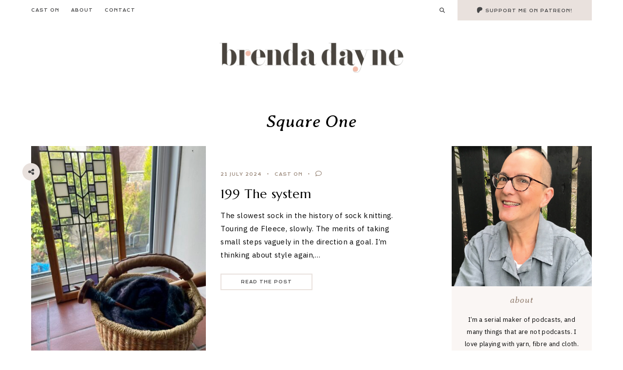

--- FILE ---
content_type: text/html; charset=UTF-8
request_url: https://www.brendadayne.co.uk/category/cast-on/square-one/
body_size: 13886
content:
<!doctype html>
<html lang="en-GB">
	
<head>
	<meta charset="UTF-8">
	<meta name="viewport" content="width=device-width, initial-scale=1">
	<link rel="profile" href="http://gmpg.org/xfn/11">
		
	<title>Square One &#8211; Brenda Dayne</title>
<meta name='robots' content='max-image-preview:large' />
<link rel='dns-prefetch' href='//cdn.jsdelivr.net' />
<link rel='dns-prefetch' href='//use.fontawesome.com' />
<style id='wp-img-auto-sizes-contain-inline-css' type='text/css'>
img:is([sizes=auto i],[sizes^="auto," i]){contain-intrinsic-size:3000px 1500px}
/*# sourceURL=wp-img-auto-sizes-contain-inline-css */
</style>
<style id='wp-emoji-styles-inline-css' type='text/css'>

	img.wp-smiley, img.emoji {
		display: inline !important;
		border: none !important;
		box-shadow: none !important;
		height: 1em !important;
		width: 1em !important;
		margin: 0 0.07em !important;
		vertical-align: -0.1em !important;
		background: none !important;
		padding: 0 !important;
	}
/*# sourceURL=wp-emoji-styles-inline-css */
</style>
<style id='wp-block-library-inline-css' type='text/css'>
:root{--wp-block-synced-color:#7a00df;--wp-block-synced-color--rgb:122,0,223;--wp-bound-block-color:var(--wp-block-synced-color);--wp-editor-canvas-background:#ddd;--wp-admin-theme-color:#007cba;--wp-admin-theme-color--rgb:0,124,186;--wp-admin-theme-color-darker-10:#006ba1;--wp-admin-theme-color-darker-10--rgb:0,107,160.5;--wp-admin-theme-color-darker-20:#005a87;--wp-admin-theme-color-darker-20--rgb:0,90,135;--wp-admin-border-width-focus:2px}@media (min-resolution:192dpi){:root{--wp-admin-border-width-focus:1.5px}}.wp-element-button{cursor:pointer}:root .has-very-light-gray-background-color{background-color:#eee}:root .has-very-dark-gray-background-color{background-color:#313131}:root .has-very-light-gray-color{color:#eee}:root .has-very-dark-gray-color{color:#313131}:root .has-vivid-green-cyan-to-vivid-cyan-blue-gradient-background{background:linear-gradient(135deg,#00d084,#0693e3)}:root .has-purple-crush-gradient-background{background:linear-gradient(135deg,#34e2e4,#4721fb 50%,#ab1dfe)}:root .has-hazy-dawn-gradient-background{background:linear-gradient(135deg,#faaca8,#dad0ec)}:root .has-subdued-olive-gradient-background{background:linear-gradient(135deg,#fafae1,#67a671)}:root .has-atomic-cream-gradient-background{background:linear-gradient(135deg,#fdd79a,#004a59)}:root .has-nightshade-gradient-background{background:linear-gradient(135deg,#330968,#31cdcf)}:root .has-midnight-gradient-background{background:linear-gradient(135deg,#020381,#2874fc)}:root{--wp--preset--font-size--normal:16px;--wp--preset--font-size--huge:42px}.has-regular-font-size{font-size:1em}.has-larger-font-size{font-size:2.625em}.has-normal-font-size{font-size:var(--wp--preset--font-size--normal)}.has-huge-font-size{font-size:var(--wp--preset--font-size--huge)}.has-text-align-center{text-align:center}.has-text-align-left{text-align:left}.has-text-align-right{text-align:right}.has-fit-text{white-space:nowrap!important}#end-resizable-editor-section{display:none}.aligncenter{clear:both}.items-justified-left{justify-content:flex-start}.items-justified-center{justify-content:center}.items-justified-right{justify-content:flex-end}.items-justified-space-between{justify-content:space-between}.screen-reader-text{border:0;clip-path:inset(50%);height:1px;margin:-1px;overflow:hidden;padding:0;position:absolute;width:1px;word-wrap:normal!important}.screen-reader-text:focus{background-color:#ddd;clip-path:none;color:#444;display:block;font-size:1em;height:auto;left:5px;line-height:normal;padding:15px 23px 14px;text-decoration:none;top:5px;width:auto;z-index:100000}html :where(.has-border-color){border-style:solid}html :where([style*=border-top-color]){border-top-style:solid}html :where([style*=border-right-color]){border-right-style:solid}html :where([style*=border-bottom-color]){border-bottom-style:solid}html :where([style*=border-left-color]){border-left-style:solid}html :where([style*=border-width]){border-style:solid}html :where([style*=border-top-width]){border-top-style:solid}html :where([style*=border-right-width]){border-right-style:solid}html :where([style*=border-bottom-width]){border-bottom-style:solid}html :where([style*=border-left-width]){border-left-style:solid}html :where(img[class*=wp-image-]){height:auto;max-width:100%}:where(figure){margin:0 0 1em}html :where(.is-position-sticky){--wp-admin--admin-bar--position-offset:var(--wp-admin--admin-bar--height,0px)}@media screen and (max-width:600px){html :where(.is-position-sticky){--wp-admin--admin-bar--position-offset:0px}}

/*# sourceURL=wp-block-library-inline-css */
</style><style id='wp-block-paragraph-inline-css' type='text/css'>
.is-small-text{font-size:.875em}.is-regular-text{font-size:1em}.is-large-text{font-size:2.25em}.is-larger-text{font-size:3em}.has-drop-cap:not(:focus):first-letter{float:left;font-size:8.4em;font-style:normal;font-weight:100;line-height:.68;margin:.05em .1em 0 0;text-transform:uppercase}body.rtl .has-drop-cap:not(:focus):first-letter{float:none;margin-left:.1em}p.has-drop-cap.has-background{overflow:hidden}:root :where(p.has-background){padding:1.25em 2.375em}:where(p.has-text-color:not(.has-link-color)) a{color:inherit}p.has-text-align-left[style*="writing-mode:vertical-lr"],p.has-text-align-right[style*="writing-mode:vertical-rl"]{rotate:180deg}
/*# sourceURL=https://www.brendadayne.co.uk/wp-includes/blocks/paragraph/style.min.css */
</style>
<style id='global-styles-inline-css' type='text/css'>
:root{--wp--preset--aspect-ratio--square: 1;--wp--preset--aspect-ratio--4-3: 4/3;--wp--preset--aspect-ratio--3-4: 3/4;--wp--preset--aspect-ratio--3-2: 3/2;--wp--preset--aspect-ratio--2-3: 2/3;--wp--preset--aspect-ratio--16-9: 16/9;--wp--preset--aspect-ratio--9-16: 9/16;--wp--preset--color--black: #000000;--wp--preset--color--cyan-bluish-gray: #abb8c3;--wp--preset--color--white: #ffffff;--wp--preset--color--pale-pink: #f78da7;--wp--preset--color--vivid-red: #cf2e2e;--wp--preset--color--luminous-vivid-orange: #ff6900;--wp--preset--color--luminous-vivid-amber: #fcb900;--wp--preset--color--light-green-cyan: #7bdcb5;--wp--preset--color--vivid-green-cyan: #00d084;--wp--preset--color--pale-cyan-blue: #8ed1fc;--wp--preset--color--vivid-cyan-blue: #0693e3;--wp--preset--color--vivid-purple: #9b51e0;--wp--preset--color--base: #ffffff;--wp--preset--color--contrast: #000000;--wp--preset--color--primary: #FAF6F4;--wp--preset--color--secondary: #E9E1DD;--wp--preset--color--tertiary: #9A887A;--wp--preset--color--quaternary: #979797;--wp--preset--color--quinary: #464647;--wp--preset--gradient--vivid-cyan-blue-to-vivid-purple: linear-gradient(135deg,rgb(6,147,227) 0%,rgb(155,81,224) 100%);--wp--preset--gradient--light-green-cyan-to-vivid-green-cyan: linear-gradient(135deg,rgb(122,220,180) 0%,rgb(0,208,130) 100%);--wp--preset--gradient--luminous-vivid-amber-to-luminous-vivid-orange: linear-gradient(135deg,rgb(252,185,0) 0%,rgb(255,105,0) 100%);--wp--preset--gradient--luminous-vivid-orange-to-vivid-red: linear-gradient(135deg,rgb(255,105,0) 0%,rgb(207,46,46) 100%);--wp--preset--gradient--very-light-gray-to-cyan-bluish-gray: linear-gradient(135deg,rgb(238,238,238) 0%,rgb(169,184,195) 100%);--wp--preset--gradient--cool-to-warm-spectrum: linear-gradient(135deg,rgb(74,234,220) 0%,rgb(151,120,209) 20%,rgb(207,42,186) 40%,rgb(238,44,130) 60%,rgb(251,105,98) 80%,rgb(254,248,76) 100%);--wp--preset--gradient--blush-light-purple: linear-gradient(135deg,rgb(255,206,236) 0%,rgb(152,150,240) 100%);--wp--preset--gradient--blush-bordeaux: linear-gradient(135deg,rgb(254,205,165) 0%,rgb(254,45,45) 50%,rgb(107,0,62) 100%);--wp--preset--gradient--luminous-dusk: linear-gradient(135deg,rgb(255,203,112) 0%,rgb(199,81,192) 50%,rgb(65,88,208) 100%);--wp--preset--gradient--pale-ocean: linear-gradient(135deg,rgb(255,245,203) 0%,rgb(182,227,212) 50%,rgb(51,167,181) 100%);--wp--preset--gradient--electric-grass: linear-gradient(135deg,rgb(202,248,128) 0%,rgb(113,206,126) 100%);--wp--preset--gradient--midnight: linear-gradient(135deg,rgb(2,3,129) 0%,rgb(40,116,252) 100%);--wp--preset--font-size--small: 10px;--wp--preset--font-size--medium: 15px;--wp--preset--font-size--large: 20px;--wp--preset--font-size--x-large: 26px;--wp--preset--font-size--x-small: 8px;--wp--preset--font-family--body: IBM Plex Sans;--wp--preset--font-family--primary: Marcellus;--wp--preset--font-family--secondary: Krona One;--wp--preset--font-family--tertiary: Averia Serif Libre;--wp--preset--spacing--20: 10px;--wp--preset--spacing--30: 15px;--wp--preset--spacing--40: 20px;--wp--preset--spacing--50: 25px;--wp--preset--spacing--60: 40px;--wp--preset--spacing--70: 60px;--wp--preset--spacing--80: 80px;--wp--preset--shadow--natural: 6px 6px 9px rgba(0, 0, 0, 0.2);--wp--preset--shadow--deep: 12px 12px 50px rgba(0, 0, 0, 0.4);--wp--preset--shadow--sharp: 6px 6px 0px rgba(0, 0, 0, 0.2);--wp--preset--shadow--outlined: 6px 6px 0px -3px rgb(255, 255, 255), 6px 6px rgb(0, 0, 0);--wp--preset--shadow--crisp: 6px 6px 0px rgb(0, 0, 0);}:root { --wp--style--global--content-size: 780px;--wp--style--global--wide-size: 780px; }:where(body) { margin: 0; }.wp-site-blocks > .alignleft { float: left; margin-right: 2em; }.wp-site-blocks > .alignright { float: right; margin-left: 2em; }.wp-site-blocks > .aligncenter { justify-content: center; margin-left: auto; margin-right: auto; }:where(.wp-site-blocks) > * { margin-block-start: 24px; margin-block-end: 0; }:where(.wp-site-blocks) > :first-child { margin-block-start: 0; }:where(.wp-site-blocks) > :last-child { margin-block-end: 0; }:root { --wp--style--block-gap: 24px; }:root :where(.is-layout-flow) > :first-child{margin-block-start: 0;}:root :where(.is-layout-flow) > :last-child{margin-block-end: 0;}:root :where(.is-layout-flow) > *{margin-block-start: 24px;margin-block-end: 0;}:root :where(.is-layout-constrained) > :first-child{margin-block-start: 0;}:root :where(.is-layout-constrained) > :last-child{margin-block-end: 0;}:root :where(.is-layout-constrained) > *{margin-block-start: 24px;margin-block-end: 0;}:root :where(.is-layout-flex){gap: 24px;}:root :where(.is-layout-grid){gap: 24px;}.is-layout-flow > .alignleft{float: left;margin-inline-start: 0;margin-inline-end: 2em;}.is-layout-flow > .alignright{float: right;margin-inline-start: 2em;margin-inline-end: 0;}.is-layout-flow > .aligncenter{margin-left: auto !important;margin-right: auto !important;}.is-layout-constrained > .alignleft{float: left;margin-inline-start: 0;margin-inline-end: 2em;}.is-layout-constrained > .alignright{float: right;margin-inline-start: 2em;margin-inline-end: 0;}.is-layout-constrained > .aligncenter{margin-left: auto !important;margin-right: auto !important;}.is-layout-constrained > :where(:not(.alignleft):not(.alignright):not(.alignfull)){max-width: var(--wp--style--global--content-size);margin-left: auto !important;margin-right: auto !important;}.is-layout-constrained > .alignwide{max-width: var(--wp--style--global--wide-size);}body .is-layout-flex{display: flex;}.is-layout-flex{flex-wrap: wrap;align-items: center;}.is-layout-flex > :is(*, div){margin: 0;}body .is-layout-grid{display: grid;}.is-layout-grid > :is(*, div){margin: 0;}body{background-color: var(--wp--preset--color--base);color: var(--wp--preset--color--contrast);font-family: var(--wp--preset--font-family--body);font-size: var(--wp--preset--font-size--medium);letter-spacing: .025em;line-height: 1.85;padding-top: 0px;padding-right: 0px;padding-bottom: 0px;padding-left: 0px;}a:where(:not(.wp-element-button)){text-decoration: underline;}h1{font-family: var(--wp--preset--font-family--primary);font-size: 26px;font-style: normal;font-weight: normal;letter-spacing: .025em;line-height: 1.20;text-transform: none;}h2{font-family: var(--wp--preset--font-family--primary);font-size: 22px;font-style: normal;font-weight: normal;letter-spacing: .025em;line-height: 1.20;text-transform: none;}h3{font-family: var(--wp--preset--font-family--primary);font-size: 18px;font-style: normal;font-weight: normal;letter-spacing: .025em;line-height: 1.20;text-transform: none;}h4{font-family: var(--wp--preset--font-family--secondary);font-size: 13px;font-style: normal;font-weight: 400;letter-spacing: .125em;text-transform: uppercase;}h5{font-family: var(--wp--preset--font-family--secondary);font-size: 10px;font-style: normal;font-weight: 400;letter-spacing: .125em;text-transform: uppercase;}h6{font-family: var(--wp--preset--font-family--secondary);font-size: 8px;font-style: normal;font-weight: 400;letter-spacing: .125em;text-transform: uppercase;}:root :where(.wp-element-button, .wp-block-button__link){background-color: #32373c;border-width: 0;color: #fff;font-family: inherit;font-size: inherit;font-style: inherit;font-weight: inherit;letter-spacing: inherit;line-height: inherit;padding-top: calc(0.667em + 2px);padding-right: calc(1.333em + 2px);padding-bottom: calc(0.667em + 2px);padding-left: calc(1.333em + 2px);text-decoration: none;text-transform: inherit;}.has-black-color{color: var(--wp--preset--color--black) !important;}.has-cyan-bluish-gray-color{color: var(--wp--preset--color--cyan-bluish-gray) !important;}.has-white-color{color: var(--wp--preset--color--white) !important;}.has-pale-pink-color{color: var(--wp--preset--color--pale-pink) !important;}.has-vivid-red-color{color: var(--wp--preset--color--vivid-red) !important;}.has-luminous-vivid-orange-color{color: var(--wp--preset--color--luminous-vivid-orange) !important;}.has-luminous-vivid-amber-color{color: var(--wp--preset--color--luminous-vivid-amber) !important;}.has-light-green-cyan-color{color: var(--wp--preset--color--light-green-cyan) !important;}.has-vivid-green-cyan-color{color: var(--wp--preset--color--vivid-green-cyan) !important;}.has-pale-cyan-blue-color{color: var(--wp--preset--color--pale-cyan-blue) !important;}.has-vivid-cyan-blue-color{color: var(--wp--preset--color--vivid-cyan-blue) !important;}.has-vivid-purple-color{color: var(--wp--preset--color--vivid-purple) !important;}.has-base-color{color: var(--wp--preset--color--base) !important;}.has-contrast-color{color: var(--wp--preset--color--contrast) !important;}.has-primary-color{color: var(--wp--preset--color--primary) !important;}.has-secondary-color{color: var(--wp--preset--color--secondary) !important;}.has-tertiary-color{color: var(--wp--preset--color--tertiary) !important;}.has-quaternary-color{color: var(--wp--preset--color--quaternary) !important;}.has-quinary-color{color: var(--wp--preset--color--quinary) !important;}.has-black-background-color{background-color: var(--wp--preset--color--black) !important;}.has-cyan-bluish-gray-background-color{background-color: var(--wp--preset--color--cyan-bluish-gray) !important;}.has-white-background-color{background-color: var(--wp--preset--color--white) !important;}.has-pale-pink-background-color{background-color: var(--wp--preset--color--pale-pink) !important;}.has-vivid-red-background-color{background-color: var(--wp--preset--color--vivid-red) !important;}.has-luminous-vivid-orange-background-color{background-color: var(--wp--preset--color--luminous-vivid-orange) !important;}.has-luminous-vivid-amber-background-color{background-color: var(--wp--preset--color--luminous-vivid-amber) !important;}.has-light-green-cyan-background-color{background-color: var(--wp--preset--color--light-green-cyan) !important;}.has-vivid-green-cyan-background-color{background-color: var(--wp--preset--color--vivid-green-cyan) !important;}.has-pale-cyan-blue-background-color{background-color: var(--wp--preset--color--pale-cyan-blue) !important;}.has-vivid-cyan-blue-background-color{background-color: var(--wp--preset--color--vivid-cyan-blue) !important;}.has-vivid-purple-background-color{background-color: var(--wp--preset--color--vivid-purple) !important;}.has-base-background-color{background-color: var(--wp--preset--color--base) !important;}.has-contrast-background-color{background-color: var(--wp--preset--color--contrast) !important;}.has-primary-background-color{background-color: var(--wp--preset--color--primary) !important;}.has-secondary-background-color{background-color: var(--wp--preset--color--secondary) !important;}.has-tertiary-background-color{background-color: var(--wp--preset--color--tertiary) !important;}.has-quaternary-background-color{background-color: var(--wp--preset--color--quaternary) !important;}.has-quinary-background-color{background-color: var(--wp--preset--color--quinary) !important;}.has-black-border-color{border-color: var(--wp--preset--color--black) !important;}.has-cyan-bluish-gray-border-color{border-color: var(--wp--preset--color--cyan-bluish-gray) !important;}.has-white-border-color{border-color: var(--wp--preset--color--white) !important;}.has-pale-pink-border-color{border-color: var(--wp--preset--color--pale-pink) !important;}.has-vivid-red-border-color{border-color: var(--wp--preset--color--vivid-red) !important;}.has-luminous-vivid-orange-border-color{border-color: var(--wp--preset--color--luminous-vivid-orange) !important;}.has-luminous-vivid-amber-border-color{border-color: var(--wp--preset--color--luminous-vivid-amber) !important;}.has-light-green-cyan-border-color{border-color: var(--wp--preset--color--light-green-cyan) !important;}.has-vivid-green-cyan-border-color{border-color: var(--wp--preset--color--vivid-green-cyan) !important;}.has-pale-cyan-blue-border-color{border-color: var(--wp--preset--color--pale-cyan-blue) !important;}.has-vivid-cyan-blue-border-color{border-color: var(--wp--preset--color--vivid-cyan-blue) !important;}.has-vivid-purple-border-color{border-color: var(--wp--preset--color--vivid-purple) !important;}.has-base-border-color{border-color: var(--wp--preset--color--base) !important;}.has-contrast-border-color{border-color: var(--wp--preset--color--contrast) !important;}.has-primary-border-color{border-color: var(--wp--preset--color--primary) !important;}.has-secondary-border-color{border-color: var(--wp--preset--color--secondary) !important;}.has-tertiary-border-color{border-color: var(--wp--preset--color--tertiary) !important;}.has-quaternary-border-color{border-color: var(--wp--preset--color--quaternary) !important;}.has-quinary-border-color{border-color: var(--wp--preset--color--quinary) !important;}.has-vivid-cyan-blue-to-vivid-purple-gradient-background{background: var(--wp--preset--gradient--vivid-cyan-blue-to-vivid-purple) !important;}.has-light-green-cyan-to-vivid-green-cyan-gradient-background{background: var(--wp--preset--gradient--light-green-cyan-to-vivid-green-cyan) !important;}.has-luminous-vivid-amber-to-luminous-vivid-orange-gradient-background{background: var(--wp--preset--gradient--luminous-vivid-amber-to-luminous-vivid-orange) !important;}.has-luminous-vivid-orange-to-vivid-red-gradient-background{background: var(--wp--preset--gradient--luminous-vivid-orange-to-vivid-red) !important;}.has-very-light-gray-to-cyan-bluish-gray-gradient-background{background: var(--wp--preset--gradient--very-light-gray-to-cyan-bluish-gray) !important;}.has-cool-to-warm-spectrum-gradient-background{background: var(--wp--preset--gradient--cool-to-warm-spectrum) !important;}.has-blush-light-purple-gradient-background{background: var(--wp--preset--gradient--blush-light-purple) !important;}.has-blush-bordeaux-gradient-background{background: var(--wp--preset--gradient--blush-bordeaux) !important;}.has-luminous-dusk-gradient-background{background: var(--wp--preset--gradient--luminous-dusk) !important;}.has-pale-ocean-gradient-background{background: var(--wp--preset--gradient--pale-ocean) !important;}.has-electric-grass-gradient-background{background: var(--wp--preset--gradient--electric-grass) !important;}.has-midnight-gradient-background{background: var(--wp--preset--gradient--midnight) !important;}.has-small-font-size{font-size: var(--wp--preset--font-size--small) !important;}.has-medium-font-size{font-size: var(--wp--preset--font-size--medium) !important;}.has-large-font-size{font-size: var(--wp--preset--font-size--large) !important;}.has-x-large-font-size{font-size: var(--wp--preset--font-size--x-large) !important;}.has-x-small-font-size{font-size: var(--wp--preset--font-size--x-small) !important;}.has-body-font-family{font-family: var(--wp--preset--font-family--body) !important;}.has-primary-font-family{font-family: var(--wp--preset--font-family--primary) !important;}.has-secondary-font-family{font-family: var(--wp--preset--font-family--secondary) !important;}.has-tertiary-font-family{font-family: var(--wp--preset--font-family--tertiary) !important;}
:root :where(p){margin-top: 0;margin-bottom: 1.5em;}
:root :where(p a:where(:not(.wp-element-button))){color: #9A887A;font-weight: bold;text-decoration: none;}
:root :where(p a:where(:not(.wp-element-button)):hover){color: #000000;}
/*# sourceURL=global-styles-inline-css */
</style>

<link rel='stylesheet' id='hayes-elements-css' href='https://www.brendadayne.co.uk/wp-content/themes/hayes/assets/css/elements.css?ver=1.2.2' type='text/css' media='all' />
<link rel='stylesheet' id='hayes-styles-css' href='https://www.brendadayne.co.uk/wp-content/themes/hayes/style.css?ver=1.2.2' type='text/css' media='all' />
<style id='hayes-styles-inline-css' type='text/css'>
 body, p, input, textarea { font-family: IBM Plex Sans, sans-serif; font-size: 15px; line-height: 1.85em; font-weight: normal; font-style: normal; letter-spacing: .025em; } h1 { font-family: Marcellus, serif; font-size: 26px; line-height: 1.20em; letter-spacing: .025em; text-transform: none; font-weight: normal; font-style: normal; } h2 { font-family: Marcellus, serif; font-size: 22px; line-height: 1.20em; letter-spacing: .025em; text-transform: none; font-weight: normal; font-style: normal; } h3 { font-family: Marcellus, serif; font-size: 18px; line-height: 1.20em; letter-spacing: .025em; text-transform: none; font-weight: normal; font-style: normal; } h4 { font-family: Krona One, sans-serif; font-size: 13px; letter-spacing: .125em; text-transform: uppercase; font-weight: 400; font-style: normal; } h5 { font-family: Krona One, sans-serif; font-size: 10px; letter-spacing: .125em; text-transform: uppercase; font-weight: 400; font-style: normal; } h6 { font-family: Krona One, sans-serif; font-size: 8px; letter-spacing: .125em; text-transform: uppercase; font-weight: 400; font-style: normal; } .entry-title, .em-fonts-primary { font-family: Marcellus, serif; font-size: 26px; line-height: 1.20em; letter-spacing: .025em; text-transform: none; font-weight: normal; font-style: normal; } .em-fonts-primary-small { font-size: 20px; } .em-fonts-primary-xs { font-size: 20px; } .em-fonts-secondary, .wp-caption-text, .wp-block-image figcaption, .wp-block-gallery .blocks-gallery-item figcaption, cite, .wp-block-quote__citation, button, input[type="button"], input[type="reset"], input[type="submit"], .wp-block-button__link, .button, label, ::placeholder, .null-instagram-feed p.clear, .widget_nav_menu .menu li, .widget_archive ul li, #em-retailers-content p, .blocks-gallery-caption { font-family: Krona One, sans-serif; font-size: 8px; letter-spacing: .125em; text-transform: uppercase; font-weight: 400; font-style: normal; } .em-fonts-secondary-large { font-size: 10px; } .em-fonts-secondary-small, .wp-caption-text, .wp-block-image figcaption, .wp-block-gallery .blocks-gallery-item figcaption, button, input[type="button"], input[type="reset"], input[type="submit"], .wp-block-button__link, .button, label, ::placeholder, .sub-menu { font-size: 8px; } .em-fonts-tertiary, blockquote, blockquote.wp-block-quote, .site-description, #template-em-boutiques-instashop #em-boutiques-title, #em-boutiques-sidebar #em-retailers-list h2, #em-grid-header h1 { font-family: Averia Serif Libre, serif; font-size: 18px; letter-spacing: .05em; text-transform: none; font-weight: normal; font-style: italic; } .em-fonts-tertiary-large, .interstitial:not(#home-featured):not(#footer-featured):not(.after-interstitial-3):not(.after-nothing-found) .widget:first-of-type .widget-title, #em-grid-header h1 { font-size: 36px; text-transform: none; letter-spacing: .025em; } .em-fonts-tertiary-medium { font-size: 24px; text-transform: none; letter-spacing: .05em; } .em-fonts-tertiary-small { font-size: 15px; text-transform: none; letter-spacing: .05em; } .site-title-text { font-family: Marcellus, serif; font-weight: normal; font-style: normal; font-size: 56px; letter-spacing: .075em; text-transform: uppercase; } body { background: #FFFFFF; } body, p, input, textarea, ::placeholder { color: #000000; } .entry-content a { color: #9A887A; font-weight: bold; } .entry-content a:hover { color: #000000; } input[type="text"], input[type="email"], input[type="url"], input[type="password"], input[type="search"], input[type="number"], input[type="tel"], input[type="range"], input[type="date"], input[type="month"], input[type="week"], input[type="time"], input[type="datetime"], input[type="datetime-local"], input[type="color"], textarea { background: #E9E1DD; color: #000000; } button, input[type="button"], input[type="reset"], input[type="submit"], .wp-block-button__link, .button, #em-insta-cta a { background: transparent; border: 2px solid #E9E1DD; color: #464647; } button:hover, input[type="button"]:hover, input[type="reset"]:hover, input[type="submit"]:hover, .wp-block-button__link:hover, .button:hover, #em-insta-cta a:hover { background: #E9E1DD; border-color: #E9E1DD; color: #464647; } .site-title-image { max-width: 380px; } #header-container { background: #FFFFFF; } .primary-menu > li > a, #site-navigation #mobile-menu a, #em-boutiques-nav a, .em-grid-filters li a { color: #9A887A; } #em-boutiques-nav a, .hayes .em-grid-filters li a { border: none; } .primary-menu > li > a:hover, #em-boutiques-nav a:hover, .em-grid-filters li a:hover, .em-grid-filters li.current a { color: #000000; } .primary-menu > li > .sub-menu, .primary-menu > li > .sub-menu > li > .sub-menu { background: #9b9b9b; } .primary-menu > li > .sub-menu:before { background: #E9E1DD; } .primary-menu > li > .sub-menu > li > a, .primary-menu > li > .sub-menu > li > .sub-menu > li > a { color: #FFFFFF; } .primary-menu > li > .sub-menu > li > a:hover, .primary-menu > li > .sub-menu > li > .sub-menu > li > a:hover { color: #000000; } #top-nav-container { background: #FFFFFF; } .top-menu > li > a { color: #464647; } .top-menu > li > a:hover { color: #9A887A; } .top-menu > li > .sub-menu, .top-menu > li > .sub-menu > li > .sub-menu, #top-nav #mobile-menu { background: #FAF6F4; } .top-menu > li > .sub-menu > li > a, .top-menu > li > .sub-menu > li > .sub-menu > li > a, #top-nav #mobile-menu a { color: #464647; } .top-menu > li > .sub-menu > li > a:hover, .top-menu > li > .sub-menu > li > .sub-menu > li > a:hover { color: #000000; } .social-menu > li > a { color: #464647; } .social-menu > li > a:hover { color: #9A887A; } .search-menu > li > a { color: #464647; } .search-menu > li > a:hover { color: #9A887A; } #search-overlay { background: rgba(255, 255, 255,0.95); } .feature-tab > li > a { background: #E9E1DD; color: #464647; } .feature-tab > li > a:hover { background: #9b9b9b; color: #FFFFFF; } .scroll-logo { max-width: 100px; } #scroll-nav-container { background: #FAF6F4; } .scroll-menu > li > a { color: #9A887A; } .scroll-menu > li > a:hover { color: #000000; } .scroll-menu > li > .sub-menu, .scroll-menu > li > .sub-menu > li > .sub-menu, #scroll-nav #mobile-menu { background: #FAF6F4; } .scroll-menu > li > .sub-menu > li > a, .scroll-menu > li > .sub-menu > li > .sub-menu > li > a, #scroll-nav #mobile-menu a { color: #9A887A; } .scroll-menu > li > .sub-menu > li > a:hover, .scroll-menu > li > .sub-menu > li > .sub-menu > li > a:hover { color: #000000; } .interstitial:before, #featured-post:before, .post-feed-container.has-grid .post-feed:before, .sidebar .null-instagram-feed p.clear a, .sidebar .hayes-social-feed-widget .social-feed-cta, .hayes-about-widget .widget-content, .hayes-highlight-widget .widget-cta a, .sidebar .hayes-social-widget, .hayes-subscription-widget .widget-content, .interstitial .hayes-subscription-widget .widget-form-code input:not([type="submit"]), .sidebar .hayes-shop-widget, .search-form .input-group, .sidebar .widget_text, .sidebar .widget_nav_menu, .sidebar .widget_archive, #em-boutiques-sidebar, #template-em-boutiques-retailers #em-retailers-list, .sidebar .hayes-featured-post-widget .widget-content, .hayes-featured-post-widget .post-meta, #commentform:before, #post-feed-single.one-column:before, .blocks-gallery-caption { background: #FAF6F4; } .widget-title { color: #9A887A; } .interstitial .widget-title, .related-posts-title, .post-feed-title, #template-em-boutiques-instashop #em-boutiques-title, #em-boutiques-sidebar #em-retailers-list h2, #reply-title, .comments-title { color: #979797; } .sidebar .hayes-shop-widget .shop-cta, .hayes-topics-widget .category-title, .interstitial .hayes-about-widget .widget-content, .interstitial .hayes-highlight-widget .widget-cta a, .interstitial .hayes-subscription-widget .widget-content, .interstitial .hayes-shop-widget .shop-links li, .hayes-featured-posts-widget .widget-links li .entry-title, .interstitial .hayes-featured-post-widget .widget-content, .sidebar .hayes-featured-post-widget .post-meta, #post-feed-single.one-column .post-single .title-container:before { background: #FFFFFF; } .sidebar .null-instagram-feed p.clear a, .sidebar .hayes-social-feed-widget .social-feed-cta, .hayes-about-widget .widget-links > li > a, .hayes-highlight-widget .widget-cta a, .hayes-social-widget .social-menu > li > a, .hayes-shop-widget .shop-cta, .hayes-topics-widget .category-title, .widget_text a, #em-boutiques-sidebar a, #template-em-boutiques-retailers #em-retailers-content a, .hayes-social-feed-widget .social-feed-cta { color: #9A887A; } #em-boutiques-sidebar a, #template-em-boutiques-retailers #em-retailers-content a { border: none; } .sidebar .null-instagram-feed p.clear a:hover, .sidebar .hayes-social-feed-widget .social-feed-cta:hover, .hayes-about-widget .widget-links > li > a:hover, .hayes-highlight-widget .widget-cta a:hover, .hayes-social-widget .social-menu > li > a:hover, .hayes-shop-widget .shop-links li a:hover, .hayes-shop-widget .shop-cta:hover, .hayes-topics-widget a:hover > .category-title, .widget_text a:hover, .widget_nav_menu .menu li a:hover, .widget_archive ul li a:hover, #em-boutiques-sidebar a:hover, #template-em-boutiques-retailers #em-retailers-content a:hover, .hayes-social-feed-widget .social-feed-cta:hover { color: #000000; } .sidebar .null-instagram-feed p.clear a:hover, .sidebar .hayes-social-feed-widget .social-feed-cta:hover, .hayes-highlight-widget .widget-cta a:hover, .sidebar .hayes-shop-widget .shop-cta:hover, .hayes-topics-widget a:hover > .category-title { background: #E9E1DD; } .post-grid { background: #FFFFFF; border-color: #FAF6F4; } .post-grid .read-more a { color: #9A887A; background: #FAF6F4; border-color: #FAF6F4; } .post-grid .read-more a:hover { color: #464647; background: #FAF6F4; border-color: #FAF6F4; } .post-grid .stp-title { background: #FAF6F4; color: #9A887A; } .nav-next a, .nav-previous a { color: #464647; background: #E9E1DD; border-color: #9A887A; } .nav-links .arrow { border-color: #9A887A; } .nav-links .arrow-right:after { border-color: transparent transparent transparent #9A887A; } .nav-links .arrow-left:after { border-color: transparent #9A887A transparent transparent; } .nav-next a:hover, .nav-previous a:hover { color: #9A887A; background: #E9E1DD; border-color: #9A887A; } .nav-links a:hover .arrow{ border-color: #9A887A; } .nav-links a:hover .arrow-right:after { border-color: transparent transparent transparent #9A887A; } .nav-links a:hover .arrow-left:after { border-color: transparent #9A887A transparent transparent; } .entry-title, .entry-title a, .post-single .shop-the-post .stp-title { color: #000000; } .entry-title a:hover { color: #000000; } .subtitle { color: #9A887A; } .entry-share.has-share-hover ul, .entry-share.has-share-hover .pre { background: #E9E1DD; } .entry-share.has-share-hover .pre, .entry-share.has-share-hover ul a { color: #464647; } .entry-share.has-share-hover ul a:hover { color: #9A887A; } .entry-meta, .entry-meta a, .comment-meta, .comment-meta a, .comment-author, .comment-author a, .comment-date { color: #9A887A; } .entry-meta a:hover, .comment-meta a:hover, .comment-author a:hover { color: #000000; } .post-classic .read-more a { background: none; border-color: #E9E1DD; color: #464647; } .post-grid .entry-footer .stp-code { border-color: none; } .post-classic .read-more a:hover { background: #E9E1DD; border-color: #E9E1DD; color: #464647; } .post-single .shop-the-post, .post-single .entry-footer .entry-meta, blockquote, blockquote.wp-block-quote, .comment-container { border-color: #FAF6F4; } .comment-reply-link { color: #9A887A; background: #FAF6F4; } #commentform input:not([type="submit"]), #commentform textarea { background: #FFFFFF; } .entry-content h1, .entry-content h2, .entry-content h3, .entry-content h4, .entry-content h5, .entry-content h6 { color: #000000; } .post-featured .entry-title { background: #FAF6F4; } .post-featured .entry-title a { color: #000000; } #featured-post .post-featured .entry-title { background: #FFFFFF; } #featured-post .post-featured .entry-title a { color: #000000; } .post-classic_large .entry-footer, .post-classic_large .entry-footer .entry-meta > div, .post-classic_large .entry-footer .shop-the-post { border-color: #E9E1DD; } .post-classic_large .entry-footer .entry-meta > .read-more a { background: #E9E1DD; color: #9A887A; } .post-classic_large .entry-footer .entry-meta > .read-more a:hover { background: #E9E1DD; color: #464647; } #footer-container { background: #FAF6F4; } #footer { border-color: #E9E1DD; } #footer .site-title-text a { color: #9B9B9B; } #footer .site-description { color: #979797; } #footer .site-title-image { max-width: 235px; } #footer-featured:before, #footer-featured .hayes-featured-post-widget .post-meta { background: #FAF6F4; } #footer-featured .widget-title { color: #000000; } #footer-featured .hayes-shop-widget .shop-cta, #footer-featured .hayes-topics-widget .category-title, #footer-featured .hayes-about-widget .widget-content, #footer-featured .hayes-highlight-widget .widget-cta a, #footer-featured .hayes-subscription-widget .widget-content, #footer-featured .hayes-shop-widget .shop-links li, #footer-featured .hayes-featured-posts-widget .widget-links li .entry-title, #footer-featured .hayes-featured-post-widget .widget-content { background: #FFFFFF; } #footer-menu li a, .footer-social li a { color: #464647; } #footer-menu li a:hover, .footer-social li a:hover { color: #9A887A; } .footer-logo { max-width: 235px; }
/*# sourceURL=hayes-styles-inline-css */
</style>
<link rel='stylesheet' id='font-awesome-css' href='https://use.fontawesome.com/releases/v6.7.2/css/all.css?ver=6.9' type='text/css' media='all' />
<script type="text/javascript" src="https://www.brendadayne.co.uk/wp-includes/js/jquery/jquery.min.js?ver=3.7.1" id="jquery-core-js"></script>
<script type="text/javascript" src="https://www.brendadayne.co.uk/wp-includes/js/jquery/jquery-migrate.min.js?ver=3.4.1" id="jquery-migrate-js"></script>
<script type="text/javascript" src="https://cdn.jsdelivr.net/npm/webfontloader@1.6.28/webfontloader.min.js?ver=1.6.28" id="webfontloader-js"></script>
<script type="text/javascript" id="webfontloader-js-after">
/* <![CDATA[ */
WebFont.load({google:{families:["IBM Plex Sans:regular,italic,700,700italic", "Marcellus:regular", "Krona One:400", "Averia Serif Libre:italic"]}});
//# sourceURL=webfontloader-js-after
/* ]]> */
</script>
<link rel="https://api.w.org/" href="https://www.brendadayne.co.uk/wp-json/" /><link rel="alternate" title="JSON" type="application/json" href="https://www.brendadayne.co.uk/wp-json/wp/v2/categories/86" /><link rel="icon" href="https://www.brendadayne.co.uk/wp-content/uploads/2020/08/cropped-favicon-32x32.png" sizes="32x32" />
<link rel="icon" href="https://www.brendadayne.co.uk/wp-content/uploads/2020/08/cropped-favicon-192x192.png" sizes="192x192" />
<link rel="apple-touch-icon" href="https://www.brendadayne.co.uk/wp-content/uploads/2020/08/cropped-favicon-180x180.png" />
<meta name="msapplication-TileImage" content="https://www.brendadayne.co.uk/wp-content/uploads/2020/08/cropped-favicon-270x270.png" />
</head>

<body class="archive category category-square-one category-86 wp-custom-logo wp-embed-responsive wp-theme-hayes empress hayes">

		<nav id="scroll-nav-container">
			<nav id="scroll-nav" class="wrap flex has-social-media-menu has-search-menu has-feature-tab" role="navigation">
				<div class="mobile-menu-container menu em-fonts-secondary hide-desktop"><div class="mobile-toggle"><a href="#"><i class="fas fa-bars"></i><span class="mobile-toggle-text">Menu</span></a></div><ul id="mobile-menu" class="em-fonts-secondary mobile-menu menu"><li id="menu-item-1024" class="menu-item menu-item-type-taxonomy menu-item-object-category current-category-ancestor menu-item-1024"><a href="https://www.brendadayne.co.uk/category/cast-on/">Cast On</a></li>
<li id="menu-item-106" class="menu-item menu-item-type-post_type menu-item-object-page menu-item-106"><a href="https://www.brendadayne.co.uk/about/">About</a></li>
<li id="menu-item-107" class="menu-item menu-item-type-post_type menu-item-object-page menu-item-107"><a href="https://www.brendadayne.co.uk/contact/">Contact</a></li>
</ul></div><div class="scroll-logo"><a href="https://www.brendadayne.co.uk/" title="Brenda Dayne" rel="home"><img width="601" height="601" src="https://www.brendadayne.co.uk/wp-content/uploads/2020/08/favicon.png" class="attachment-full size-full" alt="" decoding="async" fetchpriority="high" srcset="https://www.brendadayne.co.uk/wp-content/uploads/2020/08/favicon.png 601w, https://www.brendadayne.co.uk/wp-content/uploads/2020/08/favicon-300x300.png 300w, https://www.brendadayne.co.uk/wp-content/uploads/2020/08/favicon-150x150.png 150w, https://www.brendadayne.co.uk/wp-content/uploads/2020/08/favicon-380x380.png 380w" sizes="(max-width: 601px) 100vw, 601px" /></a></div><ul id="scroll-menu" class="em-fonts-secondary sf-menu scroll-menu top-menu menu hide-tablet hide-phone"><li class="menu-item menu-item-type-taxonomy menu-item-object-category current-category-ancestor menu-item-1024"><a href="https://www.brendadayne.co.uk/category/cast-on/">Cast On</a></li>
<li class="menu-item menu-item-type-post_type menu-item-object-page menu-item-106"><a href="https://www.brendadayne.co.uk/about/">About</a></li>
<li class="menu-item menu-item-type-post_type menu-item-object-page menu-item-107"><a href="https://www.brendadayne.co.uk/contact/">Contact</a></li>
</ul><ul class="search-menu menu em-fonts-secondary"><li class="search-open"><a href="#"><i class="fas fa-search"></i></a></li></ul><ul class="feature-tab menu em-fonts-secondary top-menu hide-phone"><li class="menu-item"><a href="https://www.patreon.com/brendadayne" target="_blank"><div class="feature-tab-wrapper"><i class="fab fa-patreon"></i><span class="feature-tab-text"> Support me on Patreon!</span></div></a></li></ul><!-- .feature-tab -->			</nav><!-- #scroll-navigation -->
		</nav><!-- #scroll-nav-container -->
			
<div id="site-container" class="">

<a class="skip-link screen-reader-text" href="#content">Skip to content</a>

			<nav id="top-nav-container">
			<nav id="top-nav" class="wrap flex has-top-left-menu hide-top-left-menu-tablet has-social-media-menu has-search-menu has-feature-tab has-mobile-menu" role="navigation">
				<div class="mobile-menu-container menu em-fonts-secondary hide-desktop"><div class="mobile-toggle"><a href="#"><i class="fas fa-bars"></i><span class="mobile-toggle-text">Menu</span></a></div><ul id="mobile-menu" class="em-fonts-secondary mobile-menu menu"><li class="menu-item menu-item-type-taxonomy menu-item-object-category current-category-ancestor menu-item-1024"><a href="https://www.brendadayne.co.uk/category/cast-on/">Cast On</a></li>
<li class="menu-item menu-item-type-post_type menu-item-object-page menu-item-106"><a href="https://www.brendadayne.co.uk/about/">About</a></li>
<li class="menu-item menu-item-type-post_type menu-item-object-page menu-item-107"><a href="https://www.brendadayne.co.uk/contact/">Contact</a></li>
</ul></div><ul id="top-left-menu" class="em-fonts-secondary sf-menu top-menu menu hide-tablet hide-phone"><li class="menu-item menu-item-type-taxonomy menu-item-object-category current-category-ancestor menu-item-1024"><a href="https://www.brendadayne.co.uk/category/cast-on/">Cast On</a></li>
<li class="menu-item menu-item-type-post_type menu-item-object-page menu-item-106"><a href="https://www.brendadayne.co.uk/about/">About</a></li>
<li class="menu-item menu-item-type-post_type menu-item-object-page menu-item-107"><a href="https://www.brendadayne.co.uk/contact/">Contact</a></li>
</ul><ul class="search-menu menu em-fonts-secondary"><li class="search-open"><a href="#"><i class="fas fa-search"></i></a></li></ul><ul class="feature-tab menu em-fonts-secondary top-menu hide-phone"><li class="menu-item"><a href="https://www.patreon.com/brendadayne" target="_blank"><div class="feature-tab-wrapper"><i class="fab fa-patreon"></i><span class="feature-tab-text"> Support me on Patreon!</span></div></a></li></ul><!-- .feature-tab -->			</nav><!-- #top-navigation -->
		</nav><!-- #top-nav-container -->
			
	<div id="header-container">
		<header id="masthead" class="site-header wrap" role="banner">
			<div id="site-branding"><div class="site-title-image"><a href="https://www.brendadayne.co.uk/" class="custom-logo-link" rel="home"><img width="1560" height="260" src="https://www.brendadayne.co.uk/wp-content/uploads/2020/08/BD-header-1560.jpg" class="custom-logo" alt="Brenda Dayne" decoding="async" srcset="https://www.brendadayne.co.uk/wp-content/uploads/2020/08/BD-header-1560.jpg 1560w, https://www.brendadayne.co.uk/wp-content/uploads/2020/08/BD-header-1560-300x50.jpg 300w, https://www.brendadayne.co.uk/wp-content/uploads/2020/08/BD-header-1560-1024x171.jpg 1024w, https://www.brendadayne.co.uk/wp-content/uploads/2020/08/BD-header-1560-768x128.jpg 768w, https://www.brendadayne.co.uk/wp-content/uploads/2020/08/BD-header-1560-1536x256.jpg 1536w" sizes="(max-width: 1560px) 100vw, 1560px" /></a></div></div><!-- #site-branding -->		</header><!-- #masthead -->
	</div><!-- #header-container -->
	
		
	<div id="content-container">

	<div id="content" class="site-content blog-archives">
		<main id="main" class="site-main" role="main">

		
						<div id="post-feed-archives" class="post-feed-container wrap flex has-classic sidebar-right has-sidebar hide-sidebar-tablet">
				<header class="archive-header">
					<h1 class="archive-title em-fonts-tertiary em-fonts-tertiary-large">Square One</h1>				</header><!-- .archive-header -->
			
				<div class="post-feed post-feed-archives">
						<article id="post-1990" class="post-classic flex has-share post-1990 post type-post status-publish format-standard has-post-thumbnail hentry category-cast-on category-square-one">
			
			<div class="entry-share has-share-hover"><span class="pre animate"><i class="fas fa-share-alt"></i><span class="pre-text"> Share</span></span><ul class="animate"><li><a id="post-facebook" href="http://www.facebook.com/sharer.php?u=https://www.brendadayne.co.uk/2024/07/21/199-the-system/&amp;t=199+The+system" target="_blank"><i class="fab fa-facebook-f"></i></a></li><li><a id="tweet-this" href="https://twitter.com/intent/tweet?text=https://www.brendadayne.co.uk/2024/07/21/199-the-system/+via+%40brendadayne" target="_blank"><i class="fab fa-twitter"></i></a></li></ul></div><!-- .share --><div class="featured-image"><a href="https://www.brendadayne.co.uk/2024/07/21/199-the-system/"><img width="410" height="500" src="https://www.brendadayne.co.uk/wp-content/uploads/2024/07/IMG_7347-410x500.jpg" class="attachment-post-thumbnail size-post-thumbnail wp-post-image" alt="" decoding="async" /></a></div><div class="entry-summary"><div class="entry-header"><div class="entry-meta em-fonts-secondary em-fonts-secondary-small"><div class="posted-on">21 July 2024</div><div class="post-category"><a href="https://www.brendadayne.co.uk/category/cast-on/" title="View all posts in Cast On">Cast On</a></div><div class="comments-link"><a href="https://www.brendadayne.co.uk/2024/07/21/199-the-system/#respond"><i class="far fa-comment"></i></a></div></div><h2 class="entry-title em-fonts-primary"><a href="https://www.brendadayne.co.uk/2024/07/21/199-the-system/" rel="bookmark">199 The system</a></h2></div><div class="entry-excerpt">The slowest sock in the history of sock knitting. Touring de Fleece, slowly. The merits of taking small steps vaguely in the direction a goal. I’m thinking about style again,&hellip;</div><div class="entry-footer"><div class="entry-meta em-fonts-secondary em-fonts-secondary-small"><div class="read-more"><a href="https://www.brendadayne.co.uk/2024/07/21/199-the-system/" class="button">Read the Post</a></div></div></div></div>
		</article><!-- #post-1990 -->
				<article id="post-1959" class="post-classic flex has-share post-1959 post type-post status-publish format-standard has-post-thumbnail hentry category-cast-on category-square-one tag-cast-on tag-design-brief">
			
			<div class="entry-share has-share-hover"><span class="pre animate"><i class="fas fa-share-alt"></i><span class="pre-text"> Share</span></span><ul class="animate"><li><a id="post-facebook" href="http://www.facebook.com/sharer.php?u=https://www.brendadayne.co.uk/2024/06/23/198-picking-up-the-threads/&amp;t=198+Picking+up+the+threads" target="_blank"><i class="fab fa-facebook-f"></i></a></li><li><a id="tweet-this" href="https://twitter.com/intent/tweet?text=https://www.brendadayne.co.uk/2024/06/23/198-picking-up-the-threads/+via+%40brendadayne" target="_blank"><i class="fab fa-twitter"></i></a></li></ul></div><!-- .share --><div class="featured-image"><a href="https://www.brendadayne.co.uk/2024/06/23/198-picking-up-the-threads/"><img width="410" height="500" src="https://www.brendadayne.co.uk/wp-content/uploads/2024/06/IMG_7213-410x500.jpg" class="attachment-post-thumbnail size-post-thumbnail wp-post-image" alt="" decoding="async" /></a></div><div class="entry-summary"><div class="entry-header"><div class="entry-meta em-fonts-secondary em-fonts-secondary-small"><div class="posted-on">23 June 2024</div><div class="post-category"><a href="https://www.brendadayne.co.uk/category/cast-on/" title="View all posts in Cast On">Cast On</a></div><div class="comments-link"><a href="https://www.brendadayne.co.uk/2024/06/23/198-picking-up-the-threads/#comments"><i class="far fa-comment"></i> 1</a></div></div><h2 class="entry-title em-fonts-primary"><a href="https://www.brendadayne.co.uk/2024/06/23/198-picking-up-the-threads/" rel="bookmark">198 Picking up the threads</a></h2></div><div class="entry-excerpt">In this episode: House projects have broken me; the summer of socks continues; the red that bled; Tour de Fleece; and a return to Clifford Byway.&nbsp; The long shelf. I&hellip;</div><div class="entry-footer"><div class="entry-meta em-fonts-secondary em-fonts-secondary-small"><div class="read-more"><a href="https://www.brendadayne.co.uk/2024/06/23/198-picking-up-the-threads/" class="button">Read the Post</a></div></div></div></div>
		</article><!-- #post-1959 -->
				<article id="post-1942" class="post-classic flex has-share post-1942 post type-post status-publish format-standard has-post-thumbnail hentry category-cast-on category-square-one tag-cast-on tag-gradual-stiffening tag-summer-of-socks tag-the-red-edge">
			
			<div class="entry-share has-share-hover"><span class="pre animate"><i class="fas fa-share-alt"></i><span class="pre-text"> Share</span></span><ul class="animate"><li><a id="post-facebook" href="http://www.facebook.com/sharer.php?u=https://www.brendadayne.co.uk/2024/05/26/197-gradual-stiffening/&amp;t=197+Gradual+stiffening" target="_blank"><i class="fab fa-facebook-f"></i></a></li><li><a id="tweet-this" href="https://twitter.com/intent/tweet?text=https://www.brendadayne.co.uk/2024/05/26/197-gradual-stiffening/+via+%40brendadayne" target="_blank"><i class="fab fa-twitter"></i></a></li></ul></div><!-- .share --><div class="featured-image"><a href="https://www.brendadayne.co.uk/2024/05/26/197-gradual-stiffening/"><img width="410" height="500" src="https://www.brendadayne.co.uk/wp-content/uploads/2024/05/IMG_7119-410x500.jpg" class="attachment-post-thumbnail size-post-thumbnail wp-post-image" alt="" decoding="async" loading="lazy" /></a></div><div class="entry-summary"><div class="entry-header"><div class="entry-meta em-fonts-secondary em-fonts-secondary-small"><div class="posted-on">26 May 2024</div><div class="post-category"><a href="https://www.brendadayne.co.uk/category/cast-on/" title="View all posts in Cast On">Cast On</a></div><div class="comments-link"><a href="https://www.brendadayne.co.uk/2024/05/26/197-gradual-stiffening/#comments"><i class="far fa-comment"></i> 4</a></div></div><h2 class="entry-title em-fonts-primary"><a href="https://www.brendadayne.co.uk/2024/05/26/197-gradual-stiffening/" rel="bookmark">197 Gradual stiffening</a></h2></div><div class="entry-excerpt">The weather. Men in shorts. The run down. Ta Da moments. And the moments before a plan comes together. The Red Edge is complete! The chart for Red Edge was&hellip;</div><div class="entry-footer"><div class="entry-meta em-fonts-secondary em-fonts-secondary-small"><div class="read-more"><a href="https://www.brendadayne.co.uk/2024/05/26/197-gradual-stiffening/" class="button">Read the Post</a></div></div></div></div>
		</article><!-- #post-1942 -->
				<article id="post-1895" class="post-classic flex has-share post-1895 post type-post status-publish format-standard has-post-thumbnail hentry category-cast-on category-square-one">
			
			<div class="entry-share has-share-hover"><span class="pre animate"><i class="fas fa-share-alt"></i><span class="pre-text"> Share</span></span><ul class="animate"><li><a id="post-facebook" href="http://www.facebook.com/sharer.php?u=https://www.brendadayne.co.uk/2024/02/10/196-a-wide-variety-of-displacement-activities/&amp;t=196+A+wide+variety+of+displacement+activities" target="_blank"><i class="fab fa-facebook-f"></i></a></li><li><a id="tweet-this" href="https://twitter.com/intent/tweet?text=https://www.brendadayne.co.uk/2024/02/10/196-a-wide-variety-of-displacement-activities/+via+%40brendadayne" target="_blank"><i class="fab fa-twitter"></i></a></li></ul></div><!-- .share --><div class="featured-image"><a href="https://www.brendadayne.co.uk/2024/02/10/196-a-wide-variety-of-displacement-activities/"><img width="410" height="500" src="https://www.brendadayne.co.uk/wp-content/uploads/2024/02/Peaky-Blinders-1-410x500.webp" class="attachment-post-thumbnail size-post-thumbnail wp-post-image" alt="" decoding="async" loading="lazy" /></a></div><div class="entry-summary"><div class="entry-header"><div class="entry-meta em-fonts-secondary em-fonts-secondary-small"><div class="posted-on">10 February 2024</div><div class="post-category"><a href="https://www.brendadayne.co.uk/category/cast-on/" title="View all posts in Cast On">Cast On</a></div><div class="comments-link"><a href="https://www.brendadayne.co.uk/2024/02/10/196-a-wide-variety-of-displacement-activities/#comments"><i class="far fa-comment"></i> 3</a></div></div><h2 class="entry-title em-fonts-primary"><a href="https://www.brendadayne.co.uk/2024/02/10/196-a-wide-variety-of-displacement-activities/" rel="bookmark">196 A wide variety of displacement activities</a></h2></div><div class="entry-excerpt">In this episode: The party dress; picking up threads; a project round up; and the big idea. The High School Art Teacher Dress by Vogue (V1410) And my own version,&hellip;</div><div class="entry-footer"><div class="entry-meta em-fonts-secondary em-fonts-secondary-small"><div class="read-more"><a href="https://www.brendadayne.co.uk/2024/02/10/196-a-wide-variety-of-displacement-activities/" class="button">Read the Post</a></div></div></div></div>
		</article><!-- #post-1895 -->
				<article id="post-1849" class="post-classic flex has-share post-1849 post type-post status-publish format-standard has-post-thumbnail hentry category-cast-on category-square-one">
			
			<div class="entry-share has-share-hover"><span class="pre animate"><i class="fas fa-share-alt"></i><span class="pre-text"> Share</span></span><ul class="animate"><li><a id="post-facebook" href="http://www.facebook.com/sharer.php?u=https://www.brendadayne.co.uk/2023/12/16/195-you-cant-save-everything/&amp;t=195+You+can%26%238217%3Bt+save+everything" target="_blank"><i class="fab fa-facebook-f"></i></a></li><li><a id="tweet-this" href="https://twitter.com/intent/tweet?text=https://www.brendadayne.co.uk/2023/12/16/195-you-cant-save-everything/+via+%40brendadayne" target="_blank"><i class="fab fa-twitter"></i></a></li></ul></div><!-- .share --><div class="featured-image"><a href="https://www.brendadayne.co.uk/2023/12/16/195-you-cant-save-everything/"><img width="410" height="500" src="https://www.brendadayne.co.uk/wp-content/uploads/2023/12/IMG_6419-410x500.jpg" class="attachment-post-thumbnail size-post-thumbnail wp-post-image" alt="" decoding="async" loading="lazy" /></a></div><div class="entry-summary"><div class="entry-header"><div class="entry-meta em-fonts-secondary em-fonts-secondary-small"><div class="posted-on">16 December 2023</div><div class="post-category"><a href="https://www.brendadayne.co.uk/category/cast-on/" title="View all posts in Cast On">Cast On</a></div><div class="comments-link"><a href="https://www.brendadayne.co.uk/2023/12/16/195-you-cant-save-everything/#comments"><i class="far fa-comment"></i> 7</a></div></div><h2 class="entry-title em-fonts-primary"><a href="https://www.brendadayne.co.uk/2023/12/16/195-you-cant-save-everything/" rel="bookmark">195 You can&#8217;t save everything</a></h2></div><div class="entry-excerpt">IN THIS EPISODE: Stash enhancement; hat boxes of joy; the rug of sorrow; knitting memory lane, letting it go. Repeat after me: It is okay to rest. Thank you, past&hellip;</div><div class="entry-footer"><div class="entry-meta em-fonts-secondary em-fonts-secondary-small"><div class="read-more"><a href="https://www.brendadayne.co.uk/2023/12/16/195-you-cant-save-everything/" class="button">Read the Post</a></div></div></div></div>
		</article><!-- #post-1849 -->
				<article id="post-1803" class="post-classic flex has-share post-1803 post type-post status-publish format-standard has-post-thumbnail hentry category-cast-on category-square-one tag-cosmo-cardigan tag-knitting tag-knitting-podcast tag-schnecke tag-summer tag-weekend-shorties tag-zabava">
			
			<div class="entry-share has-share-hover"><span class="pre animate"><i class="fas fa-share-alt"></i><span class="pre-text"> Share</span></span><ul class="animate"><li><a id="post-facebook" href="http://www.facebook.com/sharer.php?u=https://www.brendadayne.co.uk/2023/10/21/194-what-i-did-last-summer/&amp;t=194+What+I+did+last+summer" target="_blank"><i class="fab fa-facebook-f"></i></a></li><li><a id="tweet-this" href="https://twitter.com/intent/tweet?text=https://www.brendadayne.co.uk/2023/10/21/194-what-i-did-last-summer/+via+%40brendadayne" target="_blank"><i class="fab fa-twitter"></i></a></li></ul></div><!-- .share --><div class="featured-image"><a href="https://www.brendadayne.co.uk/2023/10/21/194-what-i-did-last-summer/"><img width="410" height="500" src="https://www.brendadayne.co.uk/wp-content/uploads/2023/08/71362108522__0E82E4BD-B28B-4CA5-AAE1-C0D4798A2894-410x500.jpg" class="attachment-post-thumbnail size-post-thumbnail wp-post-image" alt="" decoding="async" loading="lazy" /></a></div><div class="entry-summary"><div class="entry-header"><div class="entry-meta em-fonts-secondary em-fonts-secondary-small"><div class="posted-on">21 October 2023</div><div class="post-category"><a href="https://www.brendadayne.co.uk/category/cast-on/" title="View all posts in Cast On">Cast On</a></div><div class="comments-link"><a href="https://www.brendadayne.co.uk/2023/10/21/194-what-i-did-last-summer/#comments"><i class="far fa-comment"></i> 3</a></div></div><h2 class="entry-title em-fonts-primary"><a href="https://www.brendadayne.co.uk/2023/10/21/194-what-i-did-last-summer/" rel="bookmark">194 What I did last summer</a></h2></div><div class="entry-excerpt">In this episode: Undone by Cosmo/Cosmo undone; colour blocking that didn’t; a summer romance; a bounty of beautiful sock yarn; packing projects for a journey with no end date; and&hellip;</div><div class="entry-footer"><div class="entry-meta em-fonts-secondary em-fonts-secondary-small"><div class="read-more"><a href="https://www.brendadayne.co.uk/2023/10/21/194-what-i-did-last-summer/" class="button">Read the Post</a></div></div></div></div>
		</article><!-- #post-1803 -->
				<article id="post-1773" class="post-classic flex has-share post-1773 post type-post status-publish format-standard has-post-thumbnail hentry category-cast-on category-square-one">
			
			<div class="entry-share has-share-hover"><span class="pre animate"><i class="fas fa-share-alt"></i><span class="pre-text"> Share</span></span><ul class="animate"><li><a id="post-facebook" href="http://www.facebook.com/sharer.php?u=https://www.brendadayne.co.uk/2023/07/10/193-the-waiting-phase/&amp;t=193+The+waiting+phase" target="_blank"><i class="fab fa-facebook-f"></i></a></li><li><a id="tweet-this" href="https://twitter.com/intent/tweet?text=https://www.brendadayne.co.uk/2023/07/10/193-the-waiting-phase/+via+%40brendadayne" target="_blank"><i class="fab fa-twitter"></i></a></li></ul></div><!-- .share --><div class="featured-image"><a href="https://www.brendadayne.co.uk/2023/07/10/193-the-waiting-phase/"><img width="410" height="500" src="https://www.brendadayne.co.uk/wp-content/uploads/2023/08/IMG_6066-410x500.jpg" class="attachment-post-thumbnail size-post-thumbnail wp-post-image" alt="" decoding="async" loading="lazy" /></a></div><div class="entry-summary"><div class="entry-header"><div class="entry-meta em-fonts-secondary em-fonts-secondary-small"><div class="posted-on">10 July 2023</div><div class="post-category"><a href="https://www.brendadayne.co.uk/category/cast-on/" title="View all posts in Cast On">Cast On</a></div><div class="comments-link"><a href="https://www.brendadayne.co.uk/2023/07/10/193-the-waiting-phase/#comments"><i class="far fa-comment"></i> 6</a></div></div><h2 class="entry-title em-fonts-primary"><a href="https://www.brendadayne.co.uk/2023/07/10/193-the-waiting-phase/" rel="bookmark">193 The waiting phase</a></h2></div><div class="entry-excerpt">In this episode: I have more projects on the needles at one time than EVER BEFORE. And I talk about all of them. If there is a podcast with more&hellip;</div><div class="entry-footer"><div class="entry-meta em-fonts-secondary em-fonts-secondary-small"><div class="read-more"><a href="https://www.brendadayne.co.uk/2023/07/10/193-the-waiting-phase/" class="button">Read the Post</a></div></div></div></div>
		</article><!-- #post-1773 -->
				<article id="post-1747" class="post-classic flex has-share post-1747 post type-post status-publish format-standard has-post-thumbnail hentry category-cast-on category-square-one">
			
			<div class="entry-share has-share-hover"><span class="pre animate"><i class="fas fa-share-alt"></i><span class="pre-text"> Share</span></span><ul class="animate"><li><a id="post-facebook" href="http://www.facebook.com/sharer.php?u=https://www.brendadayne.co.uk/2023/06/09/192-the-dam-busters/&amp;t=192+The+dam+busters" target="_blank"><i class="fab fa-facebook-f"></i></a></li><li><a id="tweet-this" href="https://twitter.com/intent/tweet?text=https://www.brendadayne.co.uk/2023/06/09/192-the-dam-busters/+via+%40brendadayne" target="_blank"><i class="fab fa-twitter"></i></a></li></ul></div><!-- .share --><div class="featured-image"><a href="https://www.brendadayne.co.uk/2023/06/09/192-the-dam-busters/"><img width="410" height="500" src="https://www.brendadayne.co.uk/wp-content/uploads/2023/06/IMG_5874-410x500.jpg" class="attachment-post-thumbnail size-post-thumbnail wp-post-image" alt="" decoding="async" loading="lazy" /></a></div><div class="entry-summary"><div class="entry-header"><div class="entry-meta em-fonts-secondary em-fonts-secondary-small"><div class="posted-on">9 June 2023</div><div class="post-category"><a href="https://www.brendadayne.co.uk/category/cast-on/" title="View all posts in Cast On">Cast On</a></div><div class="comments-link"><a href="https://www.brendadayne.co.uk/2023/06/09/192-the-dam-busters/#comments"><i class="far fa-comment"></i> 5</a></div></div><h2 class="entry-title em-fonts-primary"><a href="https://www.brendadayne.co.uk/2023/06/09/192-the-dam-busters/" rel="bookmark">192 The dam busters</a></h2></div><div class="entry-excerpt">In this episode: The Great Airing of the Stash 2023; hibernating projects emerge, blinking, into the light; revisiting Paint Pan; Against all Odds&#8217; and the Red Edge, plus a veritable&hellip;</div><div class="entry-footer"><div class="entry-meta em-fonts-secondary em-fonts-secondary-small"><div class="read-more"><a href="https://www.brendadayne.co.uk/2023/06/09/192-the-dam-busters/" class="button">Read the Post</a></div></div></div></div>
		</article><!-- #post-1747 -->
				<article id="post-1719" class="post-classic flex has-share post-1719 post type-post status-publish format-standard has-post-thumbnail hentry category-cast-on category-square-one">
			
			<div class="entry-share has-share-hover"><span class="pre animate"><i class="fas fa-share-alt"></i><span class="pre-text"> Share</span></span><ul class="animate"><li><a id="post-facebook" href="http://www.facebook.com/sharer.php?u=https://www.brendadayne.co.uk/2023/05/21/191-amazing-technicolour-dream-shirts/&amp;t=191+Amazing+technicolour+dream+shirts" target="_blank"><i class="fab fa-facebook-f"></i></a></li><li><a id="tweet-this" href="https://twitter.com/intent/tweet?text=https://www.brendadayne.co.uk/2023/05/21/191-amazing-technicolour-dream-shirts/+via+%40brendadayne" target="_blank"><i class="fab fa-twitter"></i></a></li></ul></div><!-- .share --><div class="featured-image"><a href="https://www.brendadayne.co.uk/2023/05/21/191-amazing-technicolour-dream-shirts/"><img width="410" height="500" src="https://www.brendadayne.co.uk/wp-content/uploads/2023/05/IMG_5741-410x500.jpg" class="attachment-post-thumbnail size-post-thumbnail wp-post-image" alt="" decoding="async" loading="lazy" /></a></div><div class="entry-summary"><div class="entry-header"><div class="entry-meta em-fonts-secondary em-fonts-secondary-small"><div class="posted-on">21 May 2023</div><div class="post-category"><a href="https://www.brendadayne.co.uk/category/cast-on/" title="View all posts in Cast On">Cast On</a></div><div class="comments-link"><a href="https://www.brendadayne.co.uk/2023/05/21/191-amazing-technicolour-dream-shirts/#comments"><i class="far fa-comment"></i> 1</a></div></div><h2 class="entry-title em-fonts-primary"><a href="https://www.brendadayne.co.uk/2023/05/21/191-amazing-technicolour-dream-shirts/" rel="bookmark">191 Amazing technicolour dream shirts</a></h2></div><div class="entry-excerpt">In this episode: The production line; tiny arms; fussy cutting; the trouble with Esther; another one of those projects; beautifully visible mending; and a chat with Kim Werker, about finding&hellip;</div><div class="entry-footer"><div class="entry-meta em-fonts-secondary em-fonts-secondary-small"><div class="read-more"><a href="https://www.brendadayne.co.uk/2023/05/21/191-amazing-technicolour-dream-shirts/" class="button">Read the Post</a></div></div></div></div>
		</article><!-- #post-1719 -->
				<article id="post-1701" class="post-classic flex has-share post-1701 post type-post status-publish format-standard has-post-thumbnail hentry category-cast-on category-square-one">
			
			<div class="entry-share has-share-hover"><span class="pre animate"><i class="fas fa-share-alt"></i><span class="pre-text"> Share</span></span><ul class="animate"><li><a id="post-facebook" href="http://www.facebook.com/sharer.php?u=https://www.brendadayne.co.uk/2023/05/06/190-talisman/&amp;t=190+Talisman" target="_blank"><i class="fab fa-facebook-f"></i></a></li><li><a id="tweet-this" href="https://twitter.com/intent/tweet?text=https://www.brendadayne.co.uk/2023/05/06/190-talisman/+via+%40brendadayne" target="_blank"><i class="fab fa-twitter"></i></a></li></ul></div><!-- .share --><div class="featured-image"><a href="https://www.brendadayne.co.uk/2023/05/06/190-talisman/"><img width="410" height="500" src="https://www.brendadayne.co.uk/wp-content/uploads/2023/05/IMG_5708-410x500.jpg" class="attachment-post-thumbnail size-post-thumbnail wp-post-image" alt="" decoding="async" loading="lazy" /></a></div><div class="entry-summary"><div class="entry-header"><div class="entry-meta em-fonts-secondary em-fonts-secondary-small"><div class="posted-on">6 May 2023</div><div class="post-category"><a href="https://www.brendadayne.co.uk/category/cast-on/" title="View all posts in Cast On">Cast On</a></div><div class="comments-link"><a href="https://www.brendadayne.co.uk/2023/05/06/190-talisman/#comments"><i class="far fa-comment"></i> 6</a></div></div><h2 class="entry-title em-fonts-primary"><a href="https://www.brendadayne.co.uk/2023/05/06/190-talisman/" rel="bookmark">190 Talisman</a></h2></div><div class="entry-excerpt">In this episode: The style goddess; I Can Make Shoes; the button makes the knitwear (I have always said this); a return to form; Esther; and The Talisman. Kvetching is&hellip;</div><div class="entry-footer"><div class="entry-meta em-fonts-secondary em-fonts-secondary-small"><div class="read-more"><a href="https://www.brendadayne.co.uk/2023/05/06/190-talisman/" class="button">Read the Post</a></div></div></div></div>
		</article><!-- #post-1701 -->
		</div><!-- .post-feed --><div id="sidebar-single" class="post-feed-sidebar sidebar hide-tablet hide-phone"><section id="hayes-about-widget-3" class="widget hayes-about-widget"><div class="widget-image"><img src="http://www.brendadayne.co.uk/wp-content/uploads/2020/08/bd-2020.jpg" /></div><div class="widget-content"><h2 class="widget-title em-fonts-tertiary">about </h2><p class="widget-text">I’m a serial maker of podcasts, and many things that are not podcasts. I love playing with yarn, fibre and cloth. I will never accept that furniture in my living room only goes two ways. Almost every night, I dream about houses.</p><ul class="widget-links menu em-fonts-secondary"><li><a href="https://brendadayne.co.uk/about/" target="_blank">more about me</a></li></ul></div></section><section id="hayes-topics-widget-5" class="widget hayes-topics-widget"><ul class="widget-links"><li><a href="https://www.patreon.com/brendadayne" target="_blank"><img src="http://www.brendadayne.co.uk/wp-content/uploads/2020/08/patreon2.jpg" alt="become a patron!" /><div class="category-title em-fonts-secondary em-fonts-secondary-large animate">become a patron!</div></a></li></ul></section></div><!-- .post-feed-sidebar --><div class="posts-navigation-container hide-newer">
	<nav class="navigation posts-navigation" aria-label="Posts">
		<h2 class="screen-reader-text">Posts navigation</h2>
		<div class="nav-links"><div class="nav-previous"><a href="https://www.brendadayne.co.uk/category/cast-on/square-one/page/2/" ><span class="em-fonts-secondary em-fonts-secondary-small"><span class="nav-prev-text">Load More Posts</span></span></a></div></div>
	</nav></div>			</div><!-- #post-feed-single -->
			
		</main><!-- #main -->
	</div><!-- #primary -->


	</div><!-- #content-container -->

		
	<div id="footer-container">
		<footer id="footer" class="wrap flex has-site-branding has-social-media has-footer-menu" role="contentinfo">
			<nav id="footer-nav-left" class="footer-nav footer-social"></nav><div id="footer-site-branding"><div class="footer-logo"><a href="https://www.brendadayne.co.uk/" title="Brenda Dayne" rel="home"><img width="850" height="142" src="https://www.brendadayne.co.uk/wp-content/uploads/2020/08/footer.png" class="attachment-full size-full" alt="" decoding="async" loading="lazy" srcset="https://www.brendadayne.co.uk/wp-content/uploads/2020/08/footer.png 850w, https://www.brendadayne.co.uk/wp-content/uploads/2020/08/footer-300x50.png 300w, https://www.brendadayne.co.uk/wp-content/uploads/2020/08/footer-768x128.png 768w" sizes="auto, (max-width: 850px) 100vw, 850px" /></a></div></div><!-- #site-branding --><nav id="footer-nav-right" class="footer-nav"><ul id="footer-menu" class="footer-menu menu em-fonts-secondary em-fonts-secondary-small"><li id="menu-item-127" class="menu-item menu-item-type-post_type menu-item-object-page menu-item-127"><a href="https://www.brendadayne.co.uk/about/">About</a></li>
<li id="menu-item-126" class="menu-item menu-item-type-post_type menu-item-object-page menu-item-126"><a href="https://www.brendadayne.co.uk/contact/">Contact</a></li>
<li id="menu-item-129" class="menu-item menu-item-type-post_type menu-item-object-page menu-item-privacy-policy menu-item-129"><a rel="privacy-policy" href="https://www.brendadayne.co.uk/privacy-policy/">Privacy Policy</a></li>
</ul></nav>		</footer><!-- #footer -->	
	</div><!-- #footer-container -->
	
			<div id="after-footer-container">
			<div id="after-footer" class="wrap flex em-fonts-secondary em-fonts-secondary-small" role="navigation">
				<div class="site-copyright"><span class="copyright-text">© Brenda Dayne. All rights reserved.</span><span class="copyright-year"> 2026</span></div><a href="https://empressthemes.com" target="_blank" id="empress-credit">Theme by EmPress</a>			</div><!-- #after-footer -->
		</div><!-- #after-footer-container -->
		
</div><!-- #site-container -->

		<div id="search-modal" style="display: none;">	
						<div id="search-1" class="search">
				<h2 class="search-modal-title em-fonts-tertiary">What are you searching for?</h2>				<form method="get" class="search-form" id="search-form-1" action="https://www.brendadayne.co.uk/">
					<input class="search-text em-fonts-secondary em-fonts-secondary-large" type="text" name="s" id="search-text-1" value="Type and hit enter" onfocus="if(this.value==this.defaultValue)this.value='';" onblur="if(this.value=='')this.value=this.defaultValue;" />
					<button class="search-submit button" name="submit" type="submit" id="search-submit-1"><i class="fas fa-search"></i></button>
				</form><!-- .search-form -->
				<span id="search-close" class="em-fonts-secondary em-fonts-secondary-small"><a href="#">X Close</a></span>
			</div><!-- .search -->
			<div id="search-overlay" style="display: none;"></div>
		</div><!-- #search-modal -->
		
<script type="speculationrules">
{"prefetch":[{"source":"document","where":{"and":[{"href_matches":"/*"},{"not":{"href_matches":["/wp-*.php","/wp-admin/*","/wp-content/uploads/*","/wp-content/*","/wp-content/plugins/*","/wp-content/themes/hayes/*","/*\\?(.+)"]}},{"not":{"selector_matches":"a[rel~=\"nofollow\"]"}},{"not":{"selector_matches":".no-prefetch, .no-prefetch a"}}]},"eagerness":"conservative"}]}
</script>
<script type="text/javascript" src="https://cdn.jsdelivr.net/npm/superfish@1.7.10/dist/js/superfish.min.js?ver=1.7.10" id="jquery-superfish-js"></script>
<script type="text/javascript" src="https://cdn.jsdelivr.net/npm/jquery-hoverintent@1.10.0/jquery.hoverIntent.min.js?ver=1.10.0" id="jquery-hover-intent-js"></script>
<script type="text/javascript" src="https://www.brendadayne.co.uk/wp-content/themes/hayes/assets/js/scripts.js?ver=1.2.2" id="hayes-scripts-js"></script>
<script type="text/javascript" src="https://cdn.jsdelivr.net/npm/jquery-waypoints@2.0.5/waypoints.min.js?ver=2.0.5" id="jquery-waypoints-js"></script>
<script type="text/javascript" id="jquery-waypoints-js-after">
/* <![CDATA[ */
jQuery(document).ready(function($){
				var $scroll_nav = $("#scroll-nav-container");

				$("#content-container").waypoint(function(direction) {
					if (direction == "down") {
						$scroll_nav.animate({"top": "0"},"slow");
					} else {
						$scroll_nav.animate({"top": "-100%"},"slow");
					}
				});
			});
//# sourceURL=jquery-waypoints-js-after
/* ]]> */
</script>
<script id="wp-emoji-settings" type="application/json">
{"baseUrl":"https://s.w.org/images/core/emoji/17.0.2/72x72/","ext":".png","svgUrl":"https://s.w.org/images/core/emoji/17.0.2/svg/","svgExt":".svg","source":{"concatemoji":"https://www.brendadayne.co.uk/wp-includes/js/wp-emoji-release.min.js?ver=6.9"}}
</script>
<script type="module">
/* <![CDATA[ */
/*! This file is auto-generated */
const a=JSON.parse(document.getElementById("wp-emoji-settings").textContent),o=(window._wpemojiSettings=a,"wpEmojiSettingsSupports"),s=["flag","emoji"];function i(e){try{var t={supportTests:e,timestamp:(new Date).valueOf()};sessionStorage.setItem(o,JSON.stringify(t))}catch(e){}}function c(e,t,n){e.clearRect(0,0,e.canvas.width,e.canvas.height),e.fillText(t,0,0);t=new Uint32Array(e.getImageData(0,0,e.canvas.width,e.canvas.height).data);e.clearRect(0,0,e.canvas.width,e.canvas.height),e.fillText(n,0,0);const a=new Uint32Array(e.getImageData(0,0,e.canvas.width,e.canvas.height).data);return t.every((e,t)=>e===a[t])}function p(e,t){e.clearRect(0,0,e.canvas.width,e.canvas.height),e.fillText(t,0,0);var n=e.getImageData(16,16,1,1);for(let e=0;e<n.data.length;e++)if(0!==n.data[e])return!1;return!0}function u(e,t,n,a){switch(t){case"flag":return n(e,"\ud83c\udff3\ufe0f\u200d\u26a7\ufe0f","\ud83c\udff3\ufe0f\u200b\u26a7\ufe0f")?!1:!n(e,"\ud83c\udde8\ud83c\uddf6","\ud83c\udde8\u200b\ud83c\uddf6")&&!n(e,"\ud83c\udff4\udb40\udc67\udb40\udc62\udb40\udc65\udb40\udc6e\udb40\udc67\udb40\udc7f","\ud83c\udff4\u200b\udb40\udc67\u200b\udb40\udc62\u200b\udb40\udc65\u200b\udb40\udc6e\u200b\udb40\udc67\u200b\udb40\udc7f");case"emoji":return!a(e,"\ud83e\u1fac8")}return!1}function f(e,t,n,a){let r;const o=(r="undefined"!=typeof WorkerGlobalScope&&self instanceof WorkerGlobalScope?new OffscreenCanvas(300,150):document.createElement("canvas")).getContext("2d",{willReadFrequently:!0}),s=(o.textBaseline="top",o.font="600 32px Arial",{});return e.forEach(e=>{s[e]=t(o,e,n,a)}),s}function r(e){var t=document.createElement("script");t.src=e,t.defer=!0,document.head.appendChild(t)}a.supports={everything:!0,everythingExceptFlag:!0},new Promise(t=>{let n=function(){try{var e=JSON.parse(sessionStorage.getItem(o));if("object"==typeof e&&"number"==typeof e.timestamp&&(new Date).valueOf()<e.timestamp+604800&&"object"==typeof e.supportTests)return e.supportTests}catch(e){}return null}();if(!n){if("undefined"!=typeof Worker&&"undefined"!=typeof OffscreenCanvas&&"undefined"!=typeof URL&&URL.createObjectURL&&"undefined"!=typeof Blob)try{var e="postMessage("+f.toString()+"("+[JSON.stringify(s),u.toString(),c.toString(),p.toString()].join(",")+"));",a=new Blob([e],{type:"text/javascript"});const r=new Worker(URL.createObjectURL(a),{name:"wpTestEmojiSupports"});return void(r.onmessage=e=>{i(n=e.data),r.terminate(),t(n)})}catch(e){}i(n=f(s,u,c,p))}t(n)}).then(e=>{for(const n in e)a.supports[n]=e[n],a.supports.everything=a.supports.everything&&a.supports[n],"flag"!==n&&(a.supports.everythingExceptFlag=a.supports.everythingExceptFlag&&a.supports[n]);var t;a.supports.everythingExceptFlag=a.supports.everythingExceptFlag&&!a.supports.flag,a.supports.everything||((t=a.source||{}).concatemoji?r(t.concatemoji):t.wpemoji&&t.twemoji&&(r(t.twemoji),r(t.wpemoji)))});
//# sourceURL=https://www.brendadayne.co.uk/wp-includes/js/wp-emoji-loader.min.js
/* ]]> */
</script>

</body>
</html>

<!-- Performance optimized by Docket Cache: https://wordpress.org/plugins/docket-cache -->
